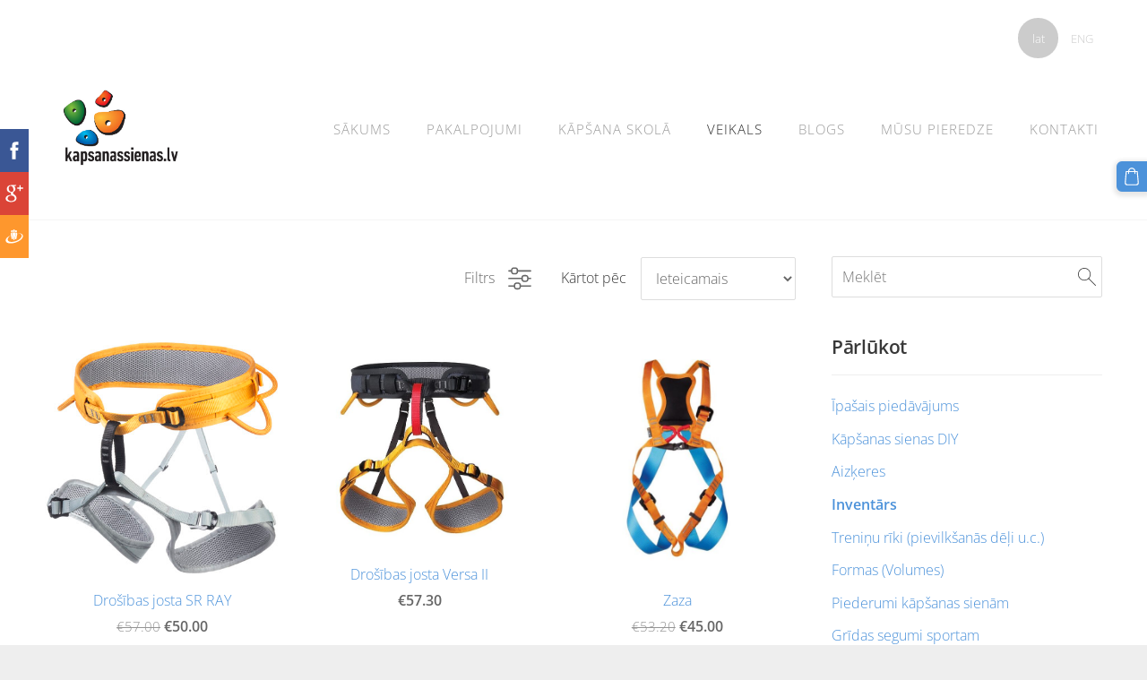

--- FILE ---
content_type: text/html; charset=UTF-8
request_url: https://www.kapsanassienas.lv/veikals/params/category/22666/
body_size: 13308
content:
<!doctype html>

<html lang="lv">

    <head>

        <title>Kāpšanas inventārs</title>

    <meta name="description" content="Inventārs kāpšanas sienām, pārgājieniem un alpīnismam" />

    <link rel="canonical" href="https://www.kapsanassienas.lv/veikals/params/category/22666/">




        <meta charset="utf-8" />
        <meta name="viewport" content="width=device-width,initial-scale=1.0,maximum-scale=1.0" />

        <link href="https://dss4hwpyv4qfp.cloudfront.net/designs/_shared/fonts/?family=Open+Sans:300,300italic,600,600italic,700,700italic" rel="stylesheet" type="text/css" />
        <link rel="stylesheet" href="https://dss4hwpyv4qfp.cloudfront.net/designs/_shared/css/layout-shared.css?v=2.577" type="text/css" />
        <link rel="stylesheet" href="https://dss4hwpyv4qfp.cloudfront.net/designs/_shared/css/legacy-v1.css?v=2.577" type="text/css" />
        <link rel="stylesheet" href="https://dss4hwpyv4qfp.cloudfront.net/designs/breeze/css/layout.css?v=2.577" type="text/css" />
        <link rel="stylesheet" href="https://dss4hwpyv4qfp.cloudfront.net/designs/breeze/css/editable.css?v=2.577" type="text/css" />
        <link rel="stylesheet" href="https://dss4hwpyv4qfp.cloudfront.net/designs/breeze/css/animation.css?v=2.577" type="text/css" />

        <link href="/favicon.png?1" rel="shortcut icon">
<link href="/favicon.png?1" rel="apple-touch-icon">        
            <link rel="stylesheet" href="https://dss4hwpyv4qfp.cloudfront.net/libs/js/fancybox3/jquery.fancybox.min.css?v=2.577" type="text/css" />
                <script src="https://dss4hwpyv4qfp.cloudfront.net/libs/js/jquery/2.2.4/jquery.min.js" ></script>
            <script src="https://dss4hwpyv4qfp.cloudfront.net/libs/js/fancybox3/jquery.fancybox.min.js?v=2.577" defer></script>
            <script src="https://dss4hwpyv4qfp.cloudfront.net/libs/js/bannerplay/jquery.bannerplay.js?v=2.577" defer></script>
            <script src="https://dss4hwpyv4qfp.cloudfront.net/libs/js/responsivevideos/jquery.responsivevideos.js?v=2.577" defer></script>
            <script src="https://dss4hwpyv4qfp.cloudfront.net/designs/_shared/js/bookings.js?v=2.577" defer></script>
            <script src="https://dss4hwpyv4qfp.cloudfront.net/designs/_shared/js/designfx.js?v=2.577" defer></script>
            <script src="https://dss4hwpyv4qfp.cloudfront.net/libs/js/mozlive.js?v=2.577" ></script>
                <link rel="alternate" href="https://www.kapsanassienas.lv/blog/rss/" type="application/rss+xml" title="kapsanssienas.lv - Blogs" />
        <script>var FRONTEND_CDN = 'https://dss4hwpyv4qfp.cloudfront.net';</script>


    
    

    <script src="https://dss4hwpyv4qfp.cloudfront.net/m/localize/menu/lv/?v=2.577" defer></script>
<script src="https://dss4hwpyv4qfp.cloudfront.net/m/localize/cart/lv/?v=2.577" defer></script>
<script src="https://dss4hwpyv4qfp.cloudfront.net/libs/js/component/cart.js?v=2.577" defer></script>
<script src="https://dss4hwpyv4qfp.cloudfront.net/libs/js/component/filter.js?v=2.577" defer></script>

            <script>
                var mozPageMozApi = {"language":"lv","page":"veikals"}
            </script>
            

            <script>
                var mozCatalogUser = {
                    isLoggedIn: 0
                }
            </script>
            


<script>
    function isSmallTouchDevice() {
        return (('ontouchstart' in window) && (window.matchMedia("(max-width: 750px), (max-height: 500px)").matches));
    }
    if (isSmallTouchDevice()) {
        document.documentElement.classList.add('mobile-header');
    }
</script>

    <!-- Facebook Pixel Code -->
    <script>
        if (typeof fbq === "undefined") {
            !function(f,b,e,v,n,t,s)
            {if(f.fbq)return;n=f.fbq=function(){n.callMethod?
                n.callMethod.apply(n,arguments):n.queue.push(arguments)};
                if(!f._fbq)f._fbq=n;n.push=n;n.loaded=!0;n.version='2.0';n.agent='plmozello';
                n.queue=[];t=b.createElement(e);t.async=!0;
                t.src=v;s=b.getElementsByTagName(e)[0];
                s.parentNode.insertBefore(t,s)}(window, document,'script',
                'https://connect.facebook.net/en_US/fbevents.js');
            if (window.mozCookieNotificationUsed) {
                fbq('consent', window.mozAllowMarketingCookies ? 'grant' : 'revoke');
            }
            fbq('init', '507916379694746');
            fbq('track', 'PageView');
        }
    </script>
    <!-- End Facebook Pixel Code -->

    <!-- Global site tag (gtag.js) - Google Analytics -->
    <script async src="https://www.googletagmanager.com/gtag/js?id=G-6BLHR8MKR4"></script>
    <script>
        window.dataLayer = window.dataLayer || [];
        function gtag(){dataLayer.push(arguments);}
        gtag('js', new Date());
        if (window.mozCookieNotificationUsed) {
            gtag('consent', 'default', {
                'analytics_storage': window.mozAllowStatisticsCookies ? 'granted' : 'denied',
                'ad_storage': window.mozAllowMarketingCookies ? 'granted' : 'denied',
                'ad_user_data': window.mozAllowMarketingCookies ? 'granted' : 'denied',
                'ad_personalization': window.mozAllowMarketingCookies ? 'granted' : 'denied'
            });
        }
        gtag('config', 'G-6BLHR8MKR4');
    </script>

        <style class="customizer">
                                                                            #top, #submenu li:hover > a, #submenu li.selected > a { background-color :  #ffffff  }
                                                                                                                                                #menu > ul > li > a, #submenu li:hover > a, #submenu li.selected > a, #toptext .mz_wysiwyg * { color :  #999999  }
                                                                                                                                                #submenubox { background-color :  #eeeeee  }
                                                                                                                            #submenu a { color :  #999999  }
                                                                                                                            #top { border-color :  #f5f5f5  }
                                                                                                                            #languages li > a { color :  #cccccc  }
                                                                                                                            #languages li.selected > a, #languages li > a:hover { background-color :  #cccccc  }
                                                                                                                            #languages li.selected > a, #languages li > a:hover { color :  #ffffff  }
                                                                                                                            a, .mz_editable a { color :  #4c92da  }
                                                                                                                            a:hover, .mz_editable a:hover { color :  #666666  }
                                                                                                                            .moze-form .moze-formbutton, .moze-button, .moze-button-large { background-color :  #4c92da  }
                                                                            .moze-button-large.btn-alt-light { border-color :  #4c92da  }
                                                                            .moze-button-large.btn-white, .moze-button.btn-alt, .moze-button-large.btn-alt { color :  #4c92da  }
                                                                                                                            .moze-form .moze-formbutton:hover, .moze-button:hover, .moze-button-large:hover { background-color :  #3c424f  }
                                                                            .moze-button-large.btn-alt-light:hover { border-color :  #3c424f  }
                                                                            .moze-button-large.btn-white:hover, .moze-button.btn-alt:hover, .moze-button-large.btn-alt:hover { color :  #3c424f  }
                                                                                                                            #bigbar-colorizer { background-color :  hsla(0, 0%, 0%, 0.15)  }
                                                                                                                            .bigbar-h1 .mz_wysiwyg, .bigbar-h2 .mz_wysiwyg { color :  #ffffff  }
                                                                                                                            .mz_editable h1, .mz_editable h1.moze-megatitle, .mz_editable h1 a { color :  #4c92da  }
                                                                                                                                                                                                                                body { background-color :  #eeeeee  }
                                                                                                                            #bottom .mz_wysiwyg { color :  #666666  }
                                                                                                                            #bottom a { color :  #4c92da  }
                                                                            #bottom .mz_social a { fill :  #4c92da  }
                                                                                                                            #bottom a:hover { color :  #999999  }
                                                                                                                                                                                                                                                                                                                                                                    
        @media (forced-colors: active) {
            :root { --color-header :  Canvas  }
            :root { --color-title :  CanvasText  }
            :root { --color-menu-text :  LinkText  }
            :root { --color-menu-text-selected :  CanvasText  }
            :root { --color-menu-accent :  CanvasText  }
            :root { --color-submenu :  Canvas  }
            :root { --color-submenu-text :  LinkText  }
            :root { --color-submenu-text-selected :  CanvasText  }
            :root { --color-submenu-accent :  CanvasText  }
            :root { --color-link :  LinkText  }
            :root { --color-button :  ButtonFace  }
            :root { --color-button-text :  ButtonText  }
            :root { --color-button-hover :  ButtonFace  }
            :root { --color-button-text-hover :  ButtonText  }
            :root { --color-sidemenu-text :  LinkText  }
            :root { --color-sidemenu-text-hover :  CanvasText  }
            :root { --color-h1 :  CanvasText  }
            :root { --color-h2 :  CanvasText  }
            :root { --color-h3 :  CanvasText  }
            :root { --color-text :  CanvasText  }
            :root { --color-text-strong :  CanvasText  }
            :root { --color-price :  CanvasText  }
            :root { --color-text-highlight :  Canvas  }
            :root { --color-text-border :  CanvasText  }
            :root { --color-background :  Canvas  }
            :root { --color-section-bg-1 :  Canvas  }
            :root { --color-section-bg-2 :  Canvas  }
            :root { --color-section-bg-3 :  Canvas  }
            :root { --color-footer :  Canvas  }
            :root { --color-footer-text :  CanvasText  }
            :root { --color-footer-link :  LinkText  }
            :root { --color-footer-link-hover :  CanvasText  }
            :root { --color-text-1 :  CanvasText  }
            :root { --color-text-1-highlight :  Canvas  }
            :root { --color-text-1-button :  ButtonFace  }
            :root { --color-text-1-button-text :  ButtonText  }
        }

    </style>
    <style class="customizer-fonts">
                                                                                                                                                                                                                                                                                                                                                                                                                                                                                                                                                                                                                                                                                                                                                                                                                                                                </style>

    

    <meta name="verify-paysera" content="04e1f7852c9f2e68be0d1c02572c781a">
<!-- Facebook Pixel Code -->
<script>
  !function(f,b,e,v,n,t,s)
  {if(f.fbq)return;n=f.fbq=function(){n.callMethod?
  n.callMethod.apply(n,arguments):n.queue.push(arguments)};
  if(!f._fbq)f._fbq=n;n.push=n;n.loaded=!0;n.version='2.0';n.agent='plmozello';
  n.queue=[];t=b.createElement(e);t.async=!0;
  t.src=v;s=b.getElementsByTagName(e)[0];
  s.parentNode.insertBefore(t,s)}(window, document,'script',
  'https://connect.facebook.net/en_US/fbevents.js');
  fbq('init', '507916379694746');
  fbq('track', 'PageView');
</script>
<noscript><img height="1" width="1" style="display:none"
  src="https://www.facebook.com/tr?id=507916379694746&ev=PageView&noscript=1"
/></noscript>
<!-- End Facebook Pixel Code -->


        <script src="https://dss4hwpyv4qfp.cloudfront.net/designs/_shared/js/legacy-v1.js?v=2.577"></script>

    </head>

    <body class="header-menu-end    footer-classic                                    " lang="lv">

        
        <div id="wrap">

            <header id="top">
    <div id="header">
        <a id="skip-link" href="javascript:;" tabindex="1">Pāriet uz galveno saturu</a>
        <div id="header-side">
            <div id="shopicons">
                                <button class="menu-icon shopbar-search"  href="javascript:;" title="Meklēt" aria-label="Meklēt" aria-haspopup="dialog"><svg xmlns="http://www.w3.org/2000/svg"></svg></button>
                                                <button class="menu-icon shopbar-cart" href="javascript:;" title="Pirkumu grozs" aria-label="Pirkumu grozs" aria-haspopup="dialog"><svg xmlns="http://www.w3.org/2000/svg"></svg><span class="moze-value-bubble"></span></button>
                                            </div>
            <div id="toolicons">

            </div>
            <div  class="mz_component mz_lngselect moze-overlay-zone" id="languages">    <button class="menu-icon" href="javascript:;" aria-label="Valodas izvēle" aria-haspopup="true" aria-controls="languages-menu"><svg xmlns="http://www.w3.org/2000/svg"></svg>&nbsp;lat</button>
    <ul id="languages-menu" role="menu">
                    <li  class="selected" role="none">
                <a href="/" hreflang="lv" role="menuitem" aria-label="Latviešu" aria-current="true">lat</a>
            </li>
                    <li  role="none">
                <a href="/home/" hreflang="en" role="menuitem" aria-label="English" >ENG</a>
            </li>
            </ul>
    </div>
                    </div>
        <div id="header-main">
            <div id="title">
                                    <a href="/"><div class="mz_component mz_wysiwyg mz_editable">    <div class="moze-wysiwyg-editor" >
                    <img style="width: 165px;" src="//site-225368.mozfiles.com/files/225368/logo_horiz_RGB.jpg">
            </div>
</div></a>
                            </div>
                            <div id="toptext" style="display: none">
                    <div  class="mz_component mz_wysiwyg mz_editable">    <div class="moze-wysiwyg-editor" >
            </div>
</div>
                </div>
                                        <div  class="mz_component mz_menu moze-overlay-zone" id="menu" aria-label="Galvenā izvēlne">
            <ul role="menu">
                <li role="none"><a href="/"  role="menuitem" >Sākums</a>
                                    </li>
                        <li role="none"><a href="/pakalpojumi/"  role="menuitem" aria-haspopup="true">Pakalpojumi</a>
                        <ul role="menu">
                <li role="none"><a href="/pakalpojumi/kapsanas-sienu-izgatavosana/"  role="menuitem" >Kāpšanas sienu izgatavošana</a>
                                    </li>
                        <li role="none"><a href="/pakalpojumi/kap/"  role="menuitem" >Kāpšanas sienas īre</a>
                                    </li>
                        <li role="none"><a href="/pakalpojumi/kapsanas-siena-marketingam/"  role="menuitem" >Kāpšanas siena mārketingam</a>
                                    </li>
                        <li role="none"><a href="/pakalpojumi/dzimsanas-dienu-ballites/"  role="menuitem" >Dzimšanas dienu ballītes</a>
                                    </li>
                        <li role="none"><a href="/pakalpojumi/sporta-gridas-segumi/"  role="menuitem" >Sporta grīdas segumi</a>
                                    </li>
                        <li role="none"><a href="/pakalpojumi/treadwall/"  role="menuitem" >TREADWALL</a>
                                    </li>
                            </ul></li>
                                    <li role="none"><a href="/kapsana-skola/"  role="menuitem" >Kāpšana skolā</a>
                                    </li>
                        <li class="selected" role="none"><a href="/veikals/"  role="menuitem" aria-haspopup="true" aria-current="true">Veikals</a>
                        <ul role="menu">
                <li role="none"><a href="http://kapsanassienas.lv/veikals/params/category/22665/" target="_blank" role="menuitem" >Aizķeres</a>
                                    </li>
                        <li role="none"><a href="https://www.kapsanassienas.lv/veikals/category/kapsanas-sienas/" target="_blank" role="menuitem" >Kāpšanas sienas DIY</a>
                                    </li>
                        <li role="none"><a href="http://kapsanassienas.lv/veikals/params/category/29723/" target="_blank" role="menuitem" >Formas</a>
                                    </li>
                        <li role="none"><a href="http://kapsanassienas.lv/veikals/params/category/22666/" target="_blank" role="menuitem" >Inventārs</a>
                                    </li>
                        <li role="none"><a href="http://kapsanassienas.lv/veikals/params/category/23104/" target="_blank" role="menuitem" >Piederumi kāpšanas sienām</a>
                                    </li>
                        <li role="none"><a href="http://kapsanassienas.lv/veikals/params/category/23391/" target="_blank" role="menuitem" >Treniņu rīki (pievilkšanās dēļi u.c.)</a>
                                    </li>
                            </ul></li>
                                    <li role="none"><a href="/blog/"  role="menuitem" >Blogs</a>
                                    </li>
                        <li role="none"><a href="/musu-pieredze-1/"  role="menuitem" aria-haspopup="true">Mūsu pieredze</a>
                        <ul role="menu">
                <li role="none"><a href="/musu-pieredze-1/augstas-sienas/"  role="menuitem" >Augstās sienas</a>
                                    </li>
                        <li role="none"><a href="/musu-pieredze-1/bouldering/"  role="menuitem" >Boulderinga sienas</a>
                                    </li>
                        <li role="none"><a href="/musu-pieredze-1/traversa-s/"  role="menuitem" >Traversa sienas</a>
                                    </li>
                        <li role="none"><a href="/musu-pieredze-1/kapsanas-sienas-majas/"  role="menuitem" >Kāpšanas sienas mājās</a>
                                    </li>
                        <li role="none"><a href="/musu-pieredze-1/hronologiski/"  role="menuitem" >Hronoloģiski</a>
                                    </li>
                        <li role="none"><a href="/musu-pieredze-1/sia-murus-cv/"  role="menuitem" >SIA MURUS CV</a>
                                    </li>
                            </ul></li>
                                    <li role="none"><a href="/kontakti/"  role="menuitem" >Kontakti</a>
                                </li></ul>
            
</div>
                    </div>

        <button id="languages-opener" aria-label="Valodas izvēle" class="mobile-menu-opener clearbutton"><svg xmlns="http://www.w3.org/2000/svg"></svg></button>
        <button id="menu-opener" aria-label="Galvenā izvēlne" class="mobile-menu-opener clearbutton"><svg xmlns="http://www.w3.org/2000/svg"></svg></button>

    </div>
    </header>
            
                <div id="submenubox"><nav  class="mz_component mz_menu mz_catalogmenu is-alternate" id="submenu" aria-label="Produktu kategorijas"><button id="submenu-opener" class="clearbutton"><span>&nbsp;</span></button>

</nav></div>
            

    

<div>
    <main id="catalog" class="section section-customizable section-text-color-none ">
        <div class="mz_overlay_bar"></div>
        <div class="container">
            <div id="sidebar-wrap"
                                              >
                                <div id="sidebar">
                    <div  class="mz_component mz_catalogsearchbox mz_editable sidebox">    <form action="/veikals/" class="moze-form moze-catalog-searchbox-form" method="post" style="position: relative; margin-top: 0" role="search">
        <input class="search-query" type="text" value="" placeholder="Meklēt" aria-label="Meklēt">
        <button class="search-btn clearbutton" aria-label="Meklēt"></button>
    </form></div>
                    <nav  class="mz_component mz_catalogcategories moze-overlay-zone sidebox" data-name="maincatalogcategories" data-type="catalogcategories" aria-labelledby="catalog-categories-heading">
            <h2 id="catalog-categories-heading">Pārlūkot</h2>
    


            <ul role="menu" class="asidemenu collapsible">
                                                                <li role="none" >
                        <a href="/veikals/params/category/featured/" role="menuitem" >Īpašais piedāvājums</a>
                    </li>
                                    <li role="none" >
        <a href="/veikals/category/kapsanas-sienas/" role="menuitem" >Kāpšanas sienas DIY</a>
                                </li>
                <li role="none" >
        <a href="/veikals/params/category/22665/" role="menuitem" >Aizķeres</a>
                                </li>
                <li role="none"  class="selected">
        <a href="/veikals/params/category/22666/" role="menuitem" aria-current="true">Inventārs</a>
                                </li>
                <li role="none" >
        <a href="/veikals/params/category/23391/" role="menuitem" >Treniņu rīki (pievilkšanās dēļi u.c.)</a>
                                </li>
                <li role="none" >
        <a href="/veikals/params/category/29723/" role="menuitem" >Formas (Volumes)</a>
                                </li>
                <li role="none" >
        <a href="/veikals/params/category/23104/" role="menuitem" >Piederumi kāpšanas sienām</a>
                                </li>
                <li role="none" >
        <a href="/veikals/category/gridas-segumi/" role="menuitem" >Grīdas segumi sportam</a>
                            </li></ul>
            </nav>
                    
                    <div  class="mz_component mz_wysiwyg mz_editable sidebox">    <div class="moze-wysiwyg-editor" >
                    <span style="color: #f61010"><b>
                    </b></span><p><img src="https://paysera.checkout.lv/wp-content/uploads/2017/04/VMlogo-300x108.png" style="width: 151px;"></p><p><img src="https://site-225368.mozfiles.com/files/225368/1_Paysera_logo_for_light_background.png" style="width: 151px;"></p><p><span style="color: #f50b0b"><i><b>Pasūtījumus no 09.01.-22.02. apkalposim pēc 22.02.2026</b></i></span></p>
            </div>
</div>
                </div>
                                <div  class="mz_component mz_catalog mz_editable mainblock cat-mode-view cat-images-3 cat-images-classic cat-has-searchbox">
<div id="cat-nav" >

    <nav>
        <ul class="cat-breadcrumb" style="display: none">
                            <li><a href="/veikals/">Veikals</a></li>
                            <li aria-current="page">Inventārs</li>
                    </ul>
    </nav>

            <button class="cat-filter-toggle clearbutton"  aria-haspopup="dialog">
            <div>Filtrs</div>
            <div class="counter">(<span></span>)</div>
            <svg xmlns="http://www.w3.org/2000/svg"></svg>
        </button>
    
            <form class="moze-form cat-sort" >
            <label for="moze-cat-sort-dropdown">Kārtot pēc</label>
            <select id="moze-cat-sort-dropdown" name="" size="1">
                                    <option value="featured" selected>Ieteicamais</option>
                                    <option value="newest" >Jaunākais vispirms</option>
                                    <option value="price-low" >Zemākā cena</option>
                                    <option value="price-high" >Augstākā cena</option>
                            </select>
        </form>
    
</div>


    <div id="cat-filter" class="sliding-panel" role="dialog" aria-labelledby="cat-filter-heading">

        <script src="https://dss4hwpyv4qfp.cloudfront.net/libs/js/nouislider/nouislider.js"></script>
        <link href="https://dss4hwpyv4qfp.cloudfront.net/libs/js/nouislider/nouislider.css" rel="stylesheet">
        <style>
            .noUi-target {
                box-shadow: none;
                border: transparent;
                background: rgba(0, 0, 0, 0.1);
                cursor: pointer;
            }
            body.design-inverted .noUi-target {
                background: rgba(255, 255, 255, 0.1);
            }
            .noUi-horizontal .noUi-handle {
                width: 28px;
                height: 28px;
                right: -14px;
                top: -11px;
                border-radius: 28px;
            }
            .noUi-handle {
                border: transparent;
                box-shadow: none;
                cursor: pointer;
            }
            .noUi-handle,
            .noUi-connect {
                background: #000;
            }
            body.design-inverted .noUi-handle,
            body.design-inverted .noUi-connect {
                background: #FFFFFF;
            }
            .noUi-handle:before, .noUi-handle:after {
                display: none;
            }
            .noUi-horizontal {
                height: 6px;
            }
        </style>

        <div class="sliding-panel-header">
            <div class="mz_editable">
            <h2 id="cat-filter-heading">Filtri</h2>
            </div>
            <button id="cat-filter-reset" class="sliding-panel-toolbutton" aria-label="Atiestatīt" style="display: none">
                <img src="https://dss4hwpyv4qfp.cloudfront.net/designs/_shared/css/icons/icon-reset.svg">
            </button>
            <button id="cat-filter-close" class="sliding-panel-close" aria-label="Aizvērt">
                <svg xmlns="http://www.w3.org/2000/svg"></svg>
            </button>
        </div>

        <div id="cat-filter-base" class="sliding-panel-body">
            <form action="javascript:;" class="moze-form"></form>
        </div>

    </div>


<div class="cat-grid">

    
    <div class="cat-thumb " data-cat-item-id="783265" data-cat-item-link="/veikals/item/22666/drosibas-jostas/">
        
        <div>
            <a href="/veikals/item/22666/drosibas-jostas/">
                <div class="cat-thumb-pic">

                                            <picture>
                        <img src="https://site-225368.mozfiles.com/files/225368/catitems/thumb/HA_RAY_Persp_RGB-c43a0f483bafee9be5fddffd16aac6db.jpg?1512918" alt="Drošības josta SR RAY">
            </picture>
                    
                </div>

                <div class="cat-thumb-title">
                    Drošības josta SR RAY
                </div>
            </a>

            <div class="cat-thumb-price">
                                                                                        <s class="moze-secondary">€57.00</s> <span class="moze-price">€50.00</span>
                                                                                        </div>

        </div>

        
    </div>


    <div class="cat-thumb " data-cat-item-id="2773331" data-cat-item-link="/veikals/item/22666/drosibas-josta-versa-ii/">
        
        <div>
            <a href="/veikals/item/22666/drosibas-josta-versa-ii/">
                <div class="cat-thumb-pic">

                                            <picture>
                        <img src="https://site-225368.mozfiles.com/files/225368/catitems/thumb/C5067BO-5c85abcc056cf24ec3c10c3d7a5d0e6e.jpg?3813716" alt="Drošības josta Versa II ">
            </picture>
                    
                </div>

                <div class="cat-thumb-title">
                    Drošības josta Versa II 
                </div>
            </a>

            <div class="cat-thumb-price">
                                                                                        <span class="moze-price">€57.30</span>
                                                                                        </div>

        </div>

        
    </div>


    <div class="cat-thumb " data-cat-item-id="1808437" data-cat-item-link="/veikals/item/22666/drosibas-josta-berniem/">
        
        <div>
            <a href="/veikals/item/22666/drosibas-josta-berniem/">
                <div class="cat-thumb-pic">

                                            <picture>
                        <img src="https://site-225368.mozfiles.com/files/225368/catitems/thumb/C5069-cd9f25c3ebec250cf718e4a7af050434.jpg?2895019" alt="Zaza">
            </picture>
                    
                </div>

                <div class="cat-thumb-title">
                    Zaza
                </div>
            </a>

            <div class="cat-thumb-price">
                                                                                        <s class="moze-secondary">€53.20</s> <span class="moze-price">€45.00</span>
                                                                                        </div>

        </div>

        
    </div>


    <div class="cat-thumb " data-cat-item-id="144496" data-cat-item-link="/veikals/item/22666/drosibas-josta-kapsanas-sportam-1/">
        
        <div>
            <a href="/veikals/item/22666/drosibas-josta-kapsanas-sportam-1/">
                <div class="cat-thumb-pic">

                                            <picture>
                        <img src="https://site-225368.mozfiles.com/files/225368/catitems/thumb/HA_TOP_PADDED.jpg?289995" alt="Drošības josta - SR TOP PADDED">
            </picture>
                    
                </div>

                <div class="cat-thumb-title">
                    Drošības josta - SR TOP PADDED
                </div>
            </a>

            <div class="cat-thumb-price">
                                                                                        <s class="moze-secondary">€50.70</s> <span class="moze-price">€45.00</span>
                                                                                        </div>

        </div>

        
    </div>


    <div class="cat-thumb " data-cat-item-id="144492" data-cat-item-link="/veikals/item/22666/drosibas-josta-berniem-1/">
        
        <div>
            <a href="/veikals/item/22666/drosibas-josta-berniem-1/">
                <div class="cat-thumb-pic">

                                            <picture>
                        <img src="https://site-225368.mozfiles.com/files/225368/catitems/thumb/HA_ara.jpg?289990" alt="Drošības josta bērniem - SR ARA ">
            </picture>
                    
                </div>

                <div class="cat-thumb-title">
                    Drošības josta bērniem - SR ARA 
                </div>
            </a>

            <div class="cat-thumb-price">
                                                                                        <s class="moze-secondary">€72.80</s> <span class="moze-price">€55.00</span>
                                                                                        </div>

        </div>

        
    </div>


    <div class="cat-thumb " data-cat-item-id="112045" data-cat-item-link="/veikals/item/22666/karabine-alpinismam/">
        
        <div>
            <a href="/veikals/item/22666/karabine-alpinismam/">
                <div class="cat-thumb-pic">

                                            <picture>
                        <img src="https://site-225368.mozfiles.com/files/225368/catitems/thumb/CA_colt_screw_blue.jpg?215927" alt="Karabīne - SR Colt screw">
            </picture>
                    
                </div>

                <div class="cat-thumb-title">
                    Karabīne - SR Colt screw
                </div>
            </a>

            <div class="cat-thumb-price">
                                                                                        <span class="moze-price">€11.60</span>
                                                                                        </div>

        </div>

        
    </div>


    <div class="cat-thumb " data-cat-item-id="91052" data-cat-item-link="/veikals/item/22666/karabine-alpinismam-1/">
        
        <div>
            <a href="/veikals/item/22666/karabine-alpinismam-1/">
                <div class="cat-thumb-pic">

                                            <picture>
                        <img src="https://site-225368.mozfiles.com/files/225368/catitems/thumb/CA_bora_screw_blue.jpg?167359" alt="Karabīne - SR BORA">
            </picture>
                    
                </div>

                <div class="cat-thumb-title">
                    Karabīne - SR BORA
                </div>
            </a>

            <div class="cat-thumb-price">
                                                                                        <s class="moze-secondary">€15.60</s> <span class="moze-price">€14.00</span>
                                                                                        </div>

        </div>

        
    </div>


    <div class="cat-thumb " data-cat-item-id="112087" data-cat-item-link="/veikals/item/22666/karabine-alpinismam-2/">
        
        <div>
            <a href="/veikals/item/22666/karabine-alpinismam-2/">
                <div class="cat-thumb-pic">

                                            <picture>
                        <img src="https://site-225368.mozfiles.com/files/225368/catitems/thumb/CA_bora_twl.jpg?215985" alt="Karabīne - SR Bora TWL">
            </picture>
                    
                </div>

                <div class="cat-thumb-title">
                    Karabīne - SR Bora TWL
                </div>
            </a>

            <div class="cat-thumb-price">
                                                                                        <s class="moze-secondary">€18.50</s> <span class="moze-price">€15.00</span>
                                                                                        </div>

        </div>

        
    </div>


    <div class="cat-thumb " data-cat-item-id="112090" data-cat-item-link="/veikals/item/22666/karabine-darbam-augstuma/">
        
        <div>
            <a href="/veikals/item/22666/karabine-darbam-augstuma/">
                <div class="cat-thumb-pic">

                                            <picture>
                        <img src="https://site-225368.mozfiles.com/files/225368/catitems/thumb/CA_Oval_steel_screw.jpg?215989" alt="Karabīne - SR steel oval">
            </picture>
                    
                </div>

                <div class="cat-thumb-title">
                    Karabīne - SR steel oval
                </div>
            </a>

            <div class="cat-thumb-price">
                                                                                        <span class="moze-price">€9.40</span>
                                                                                        </div>

        </div>

        
    </div>


    <div class="cat-thumb " data-cat-item-id="904740" data-cat-item-link="/veikals/params/category/22666/item/904740/">
        
        <div>
            <a href="/veikals/params/category/22666/item/904740/">
                <div class="cat-thumb-pic">

                                            <picture>
                        <img src="https://site-225368.mozfiles.com/files/225368/catitems/thumb/K82008Z-5bf452e6a3dff520040921f6f3dcde99.jpg?1702295" alt="Karabīne - Mailon rapide">
            </picture>
                    
                </div>

                <div class="cat-thumb-title">
                    Karabīne - Mailon rapide
                </div>
            </a>

            <div class="cat-thumb-price">
                                                                                        <span class="moze-price">€7.20</span>
                                                                                        </div>

        </div>

        
    </div>


    <div class="cat-thumb " data-cat-item-id="1338031" data-cat-item-link="/veikals/item/22666/drosinasanas-ierice/">
        
        <div>
            <a href="/veikals/item/22666/drosinasanas-ierice/">
                <div class="cat-thumb-pic">

                                            <picture>
                        <img src="https://site-225368.mozfiles.com/files/225368/catitems/thumb/K0043OX_jpg-fee96aeb0b57acccee11d24fd0784a1c.png?2395684" alt="Rama - drošināšanas ierīce">
            </picture>
                    
                </div>

                <div class="cat-thumb-title">
                    Rama - drošināšanas ierīce
                </div>
            </a>

            <div class="cat-thumb-price">
                                                                                        <s class="moze-secondary">€37.80</s> <span class="moze-price">€30.00</span>
                                                                                        </div>

        </div>

        
    </div>


    <div class="cat-thumb " data-cat-item-id="91264" data-cat-item-link="/veikals/item/22666/drosinasanas-ierice-kapsanas-sportam/">
        
        <div>
            <a href="/veikals/item/22666/drosinasanas-ierice-kapsanas-sportam/">
                <div class="cat-thumb-pic">

                                            <picture>
                        <img src="https://site-225368.mozfiles.com/files/225368/catitems/thumb/HW_buddy_dark_orange.jpg?167743" alt="Drošināšanas ierīce SR Buddy">
            </picture>
                    
                </div>

                <div class="cat-thumb-title">
                    Drošināšanas ierīce SR Buddy
                </div>
            </a>

            <div class="cat-thumb-price">
                                                                                        <s class="moze-secondary">€17.20</s> <span class="moze-price">€15.00</span>
                                                                                        </div>

        </div>

        
    </div>


    <div class="cat-thumb " data-cat-item-id="1812651" data-cat-item-link="/veikals/item/22666/nolaisanas-ierice-astotnieks/">
        
        <div>
            <a href="/veikals/item/22666/nolaisanas-ierice-astotnieks/">
                <div class="cat-thumb-pic">

                                            <picture>
                        <img src="https://site-225368.mozfiles.com/files/225368/catitems/thumb/K6021EE-3-0ab6affe708cf29bac9a7a4c21e98d50.jpg?2898655" alt="Astotnieks">
            </picture>
                    
                </div>

                <div class="cat-thumb-title">
                    Astotnieks
                </div>
            </a>

            <div class="cat-thumb-price">
                                                                                        <span class="moze-price">€13.60</span>
                                                                                        </div>

        </div>

        
    </div>


    <div class="cat-thumb " data-cat-item-id="2051315" data-cat-item-link="/veikals/item/22666/petzl-gri-gri/">
        
        <div>
            <a href="/veikals/item/22666/petzl-gri-gri/">
                <div class="cat-thumb-pic">

                                            <picture>
                        <img src="https://site-225368.mozfiles.com/files/225368/catitems/thumb/nolaisanas-ierice-grigrir-17-500x500-ca0b18287e238e5ace4ac8eaccf47b31.jpg?3182349" alt="Petzl Gri gri">
            </picture>
                    
                </div>

                <div class="cat-thumb-title">
                    Petzl Gri gri
                </div>
            </a>

            <div class="cat-thumb-price">
                                                                                        <span class="moze-price">€89.00</span>
                                                                                        </div>

        </div>

        
    </div>


    <div class="cat-thumb " data-cat-item-id="265659" data-cat-item-link="/veikals/item/22666/magnezija-maisins/">
        
        <div>
            <a href="/veikals/item/22666/magnezija-maisins/">
                <div class="cat-thumb-pic">

                                            <picture>
                        <img data-src="https://site-225368.mozfiles.com/files/225368/catitems/thumb/C0002BBX4-f422f9facc527f88aed57d808e38c2a0.jpg?529445" alt="Magnēzija maisiņš C0002BBX4">
            </picture>
                    
                </div>

                <div class="cat-thumb-title">
                    Magnēzija maisiņš C0002BBX4
                </div>
            </a>

            <div class="cat-thumb-price">
                                                                                        <s class="moze-secondary">€9.50</s> <span class="moze-price">€7.00</span>
                                                                                        </div>

        </div>

        
    </div>


    <div class="cat-thumb " data-cat-item-id="1337993" data-cat-item-link="/veikals/item/22666/magnezija-maisins-1/">
        
        <div>
            <a href="/veikals/item/22666/magnezija-maisins-1/">
                <div class="cat-thumb-pic">

                                            <picture>
                        <img data-src="https://site-225368.mozfiles.com/files/225368/catitems/thumb/C3004_jpg-75ec6816de207e1a70fe6e6ad16285bf.png?2395635" alt="Magnēzija maisiņš MOUNTAIN">
            </picture>
                    
                </div>

                <div class="cat-thumb-title">
                    Magnēzija maisiņš MOUNTAIN
                </div>
            </a>

            <div class="cat-thumb-price">
                                                                                        <s class="moze-secondary">€14.60</s> <span class="moze-price">€8.00</span>
                                                                                        </div>

        </div>

        
    </div>


    <div class="cat-thumb " data-cat-item-id="432307" data-cat-item-link="/veikals/item/22666/magnezija-maisins-ar-magneziju/">
        
        <div>
            <a href="/veikals/item/22666/magnezija-maisins-ar-magneziju/">
                <div class="cat-thumb-pic">

                                            <picture>
                        <img data-src="https://site-225368.mozfiles.com/files/225368/catitems/thumb/g3811-d2c39ff4b03582d739963e56a927c379.png?916501" alt="Magnēzija maisiņš + magnēzijs ">
            </picture>
                    
                </div>

                <div class="cat-thumb-title">
                    Magnēzija maisiņš + magnēzijs 
                </div>
            </a>

            <div class="cat-thumb-price">
                                                                                        <s class="moze-secondary">€15.00</s> <span class="moze-price">€10.00</span>
                                                                                        </div>

        </div>

        
    </div>


    <div class="cat-thumb " data-cat-item-id="1697448" data-cat-item-link="/veikals/item/22666/skidrais-magnezijs/">
        
        <div>
            <a href="/veikals/item/22666/skidrais-magnezijs/">
                <div class="cat-thumb-pic">

                                            <picture>
                        <img data-src="https://site-225368.mozfiles.com/files/225368/catitems/thumb/liquid-chalk-roll-on-50ml-e32ccb8a8674ebcf64966558f53c824d.jpg?2855109" alt="Šķidrais magnēzijs">
            </picture>
                    
                </div>

                <div class="cat-thumb-title">
                    Šķidrais magnēzijs
                </div>
            </a>

            <div class="cat-thumb-price">
                                                                                        <span class="moze-price">€5.57</span>
                                                                                        </div>

        </div>

        
    </div>


    <div class="cat-thumb " data-cat-item-id="265666" data-cat-item-link="/veikals/item/22666/magnezijs-kapsanas-sportam/">
        
        <div>
            <a href="/veikals/item/22666/magnezijs-kapsanas-sportam/">
                <div class="cat-thumb-pic">

                                            <picture>
                        <img data-src="https://site-225368.mozfiles.com/files/225368/catitems/thumb/M3001X30P_jpg-7e39717093469fec1eb1dd5eee843640.png?2395643" alt="Magnēzijs 300g M3001W30P ">
            </picture>
                    
                </div>

                <div class="cat-thumb-title">
                    Magnēzijs 300g M3001W30P 
                </div>
            </a>

            <div class="cat-thumb-price">
                                                                                        <s class="moze-secondary">€12.80</s> <span class="moze-price">€10.00</span>
                                                                                        </div>

        </div>

        
    </div>


    <div class="cat-thumb " data-cat-item-id="1338015" data-cat-item-link="/veikals/item/22666/magnezija-bumba/">
        
        <div>
            <a href="/veikals/item/22666/magnezija-bumba/">
                <div class="cat-thumb-pic">

                                            <picture>
                        <img data-src="https://site-225368.mozfiles.com/files/225368/catitems/thumb/MG_ball-0cc81fbb3ddb028d8ef3fe9791505bd1.jpg?2395662" alt="Magnēzija bumba 35g">
            </picture>
                    
                </div>

                <div class="cat-thumb-title">
                    Magnēzija bumba 35g
                </div>
            </a>

            <div class="cat-thumb-price">
                                                                                        <span class="moze-price">€4.00</span>
                                                                                        </div>

        </div>

        
    </div>


    <div class="cat-thumb " data-cat-item-id="1338018" data-cat-item-link="/veikals/item/22666/magnezijs-kapsanas-sportam-1/">
        
        <div>
            <a href="/veikals/item/22666/magnezijs-kapsanas-sportam-1/">
                <div class="cat-thumb-pic">

                                            <picture>
                        <img data-src="https://site-225368.mozfiles.com/files/225368/catitems/thumb/M3001X056_jpg-9b285571817a39eebe6048797e68a837.png?2395664" alt="Magnēzija kubs 56g">
            </picture>
                    
                </div>

                <div class="cat-thumb-title">
                    Magnēzija kubs 56g
                </div>
            </a>

            <div class="cat-thumb-price">
                                                                                        <span class="moze-price">€4.20</span>
                                                                                        </div>

        </div>

        
    </div>


    <div class="cat-thumb " data-cat-item-id="2561589" data-cat-item-link="/veikals/item/22666/kivere-alpinismam/">
        
        <div>
            <a href="/veikals/item/22666/kivere-alpinismam/">
                <div class="cat-thumb-pic">

                                            <picture>
                        <img data-src="https://site-225368.mozfiles.com/files/225368/catitems/thumb/C0900YX0-12e02bb83aad25bf1a1d9caaf334a504.jpg?3601710" alt="HEX ķivere">
            </picture>
                    
                </div>

                <div class="cat-thumb-title">
                    HEX ķivere
                </div>
            </a>

            <div class="cat-thumb-price">
                                                                                        <s class="moze-secondary">€70.00</s> <span class="moze-price">€60.00</span>
                                                                                        </div>

        </div>

        
    </div>


    <div class="cat-thumb " data-cat-item-id="2294197" data-cat-item-link="/veikals/item/22666/kivere-alpinismam-1/">
        
        <div>
            <a href="/veikals/item/22666/kivere-alpinismam-1/">
                <div class="cat-thumb-pic">

                                            <picture>
                        <img data-src="https://site-225368.mozfiles.com/files/225368/catitems/thumb/C0071RR00-baea937baa89878ebf3fd0096bd424f4.jpg?3414205" alt="ĶIvere Penta">
            </picture>
                    
                </div>

                <div class="cat-thumb-title">
                    ĶIvere Penta
                </div>
            </a>

            <div class="cat-thumb-price">
                                                                                        <s class="moze-secondary">€70.00</s> <span class="moze-price">€60.00</span>
                                                                                        </div>

        </div>

        
    </div>


    <div class="cat-thumb " data-cat-item-id="3429745" data-cat-item-link="/veikals/item/22666/bernu-kivere-kapsanas-sportam/">
        
        <div>
            <a href="/veikals/item/22666/bernu-kivere-kapsanas-sportam/">
                <div class="cat-thumb-pic">

                                            <picture>
                        <img data-src="https://site-225368.mozfiles.com/files/225368/catitems/thumb/C0091JY02-304202e63394b25362ffa877bb86d5d0.jpg?5161807" alt="Bērnu ķivere PENTA JUNIOR">
            </picture>
                    
                </div>

                <div class="cat-thumb-title">
                    Bērnu ķivere PENTA JUNIOR
                </div>
            </a>

            <div class="cat-thumb-price">
                                                                                        <s class="moze-secondary">€60.00</s> <span class="moze-price">€54.00</span>
                                                                                        </div>

        </div>

        
    </div>


    <div class="cat-thumb " data-cat-item-id="144497" data-cat-item-link="/veikals/item/22666/cilpas-alpinismam/">
        
        <div>
            <a href="/veikals/item/22666/cilpas-alpinismam/">
                <div class="cat-thumb-pic">

                                            <picture>
                        <img data-src="https://site-225368.mozfiles.com/files/225368/catitems/thumb/W205-W208.jpg?289996" alt="Cilpas - SR Open sling ">
            </picture>
                    
                </div>

                <div class="cat-thumb-title">
                    Cilpas - SR Open sling 
                </div>
            </a>

            <div class="cat-thumb-price">
                                                                                        <span class="moze-price">€7.08</span>
                                                                                        </div>

        </div>

        
    </div>


    <div class="cat-thumb " data-cat-item-id="2561610" data-cat-item-link="/veikals/item/22666/dyneema-cilpas-alpinismam/">
        
        <div>
            <a href="/veikals/item/22666/dyneema-cilpas-alpinismam/">
                <div class="cat-thumb-pic">

                                            <picture>
                        <img data-src="https://site-225368.mozfiles.com/files/225368/catitems/thumb/C2004X-1d4de98f0c34dd7a0ba9da3a5cc91e66.jpg?3601728" alt="Dyneema cilpas 8mm">
            </picture>
                    
                </div>

                <div class="cat-thumb-title">
                    Dyneema cilpas 8mm
                </div>
            </a>

            <div class="cat-thumb-price">
                                                                                        <s class="moze-secondary">€12.66</s> <span class="moze-price">€12.00</span>
                                                                                        </div>

        </div>

        
    </div>


    <div class="cat-thumb " data-cat-item-id="292136" data-cat-item-link="/veikals/item/22666/virve-kapsanas-sienam/">
        
        <div>
            <a href="/veikals/item/22666/virve-kapsanas-sienam/">
                <div class="cat-thumb-pic">

                                            <picture>
                        <img data-src="https://site-225368.mozfiles.com/files/225368/catitems/thumb/RO_GYM_10_1-25c8a1b7559127874de1a00a9b645398.jpg?588857" alt="Virve - SR Gym rope 10,1">
            </picture>
                    
                </div>

                <div class="cat-thumb-title">
                    Virve - SR Gym rope 10,1
                </div>
            </a>

            <div class="cat-thumb-price">
                                                                                        <s class="moze-secondary">€3.31</s> <span class="moze-price">€2.11</span>
                                                                                        </div>

        </div>

        
    </div>


    <div class="cat-thumb " data-cat-item-id="292146" data-cat-item-link="/veikals/item/22666/virve-darbam-augstuma/">
        
        <div>
            <a href="/veikals/item/22666/virve-darbam-augstuma/">
                <div class="cat-thumb-pic">

                                            <picture>
                        <img data-src="https://site-225368.mozfiles.com/files/225368/catitems/thumb/RO_STATIC_10_5-5a2cb97b667bc2fdf8ee677e6d3766ab.jpg?588870" alt="Virve STATIC R44 10,5 sarkana/balta 60M">
            </picture>
                    
                </div>

                <div class="cat-thumb-title">
                    Virve STATIC R44 10,5 sarkana/balta 60M
                </div>
            </a>

            <div class="cat-thumb-price">
                                                                                        <s class="moze-secondary">€159.60</s> <span class="moze-price">€111.00</span>
                                                                                        </div>

        </div>

        
    </div>


    <div class="cat-thumb " data-cat-item-id="3127838" data-cat-item-link="/veikals/item/22666/rigging-virve/">
        
        <div>
            <a href="/veikals/item/22666/rigging-virve/">
                <div class="cat-thumb-pic">

                                            <picture>
                        <img data-src="https://site-225368.mozfiles.com/files/225368/catitems/thumb/rigging_ropes-66f9da1b70b62628d2dab1ece914ae1f.jpg?5817694" alt="Virve - Liros Lirolen - 15 mm Rigging Working Rope">
            </picture>
                    
                </div>

                <div class="cat-thumb-title">
                    Virve - Liros Lirolen - 15 mm Rigging Working Rope
                </div>
            </a>

            <div class="cat-thumb-price">
                                                                                        <span class="moze-price">€2.63</span>
                                                                                        </div>

        </div>

        
    </div>


    <div class="cat-thumb " data-cat-item-id="1337981" data-cat-item-link="/veikals/item/22666/paligvirve-8mm/">
        
        <div>
            <a href="/veikals/item/22666/paligvirve-8mm/">
                <div class="cat-thumb-pic">

                                            <picture>
                        <img data-src="https://site-225368.mozfiles.com/files/225368/catitems/thumb/L0041AG10_jpg-6cabad4e40202de6fa9445e6f8d3b7df.png?2395626" alt="Palīgvirve 8mm">
            </picture>
                    
                </div>

                <div class="cat-thumb-title">
                    Palīgvirve 8mm
                </div>
            </a>

            <div class="cat-thumb-price">
                                                                                        <s class="moze-secondary">€1.86</s> <span class="moze-price">€1.31</span>
                                                                                        </div>

        </div>

        
    </div>


    <div class="cat-thumb " data-cat-item-id="3741226" data-cat-item-link="/veikals/item/22666/darba-cimdi-grippy-34/">
        
        <div>
            <a href="/veikals/item/22666/darba-cimdi-grippy-34/">
                <div class="cat-thumb-pic">

                                            <picture>
                        <img data-src="https://site-225368.mozfiles.com/files/225368/catitems/thumb/C0006HH-96339a8165f56d687b086dfbed47cd61.jpg?5817814" alt="Darba cimdi - Grippy 3/4">
            </picture>
                    
                </div>

                <div class="cat-thumb-title">
                    Darba cimdi - Grippy 3/4
                </div>
            </a>

            <div class="cat-thumb-price">
                                                                                        <s class="moze-secondary">€22.60</s> <span class="moze-price">€20.00</span>
                                                                                        </div>

        </div>

        
    </div>


    <div class="cat-thumb " data-cat-item-id="1738997" data-cat-item-link="/veikals/item/22666/instrumentu-turetajs/">
        
        <div>
            <a href="/veikals/item/22666/instrumentu-turetajs/">
                <div class="cat-thumb-pic">

                                            <picture>
                        <img data-src="https://site-225368.mozfiles.com/files/225368/catitems/thumb/W1028BY00-f6d6792d02b6317e87c0fe49c76edb49.jpg?2868571" alt="Instrumentu turētājs">
            </picture>
                    
                </div>

                <div class="cat-thumb-title">
                    Instrumentu turētājs
                </div>
            </a>

            <div class="cat-thumb-price">
                                                                                        <span class="moze-price">€11.20</span>
                                                                                        </div>

        </div>

        
    </div>


    <div class="cat-thumb " data-cat-item-id="1815989" data-cat-item-link="/veikals/item/22666/redblock---virvju-saudzetajs/">
        
        <div>
            <a href="/veikals/item/22666/redblock---virvju-saudzetajs/">
                <div class="cat-thumb-pic">

                                            <picture>
                        <img data-src="https://site-225368.mozfiles.com/files/225368/catitems/thumb/K0006RP00-40ea476a8117739575552b3e2f957f02.jpg?2902123" alt="Redblock - virvju saudzētājs">
            </picture>
                    
                </div>

                <div class="cat-thumb-title">
                    Redblock - virvju saudzētājs
                </div>
            </a>

            <div class="cat-thumb-price">
                                                                                        <s class="moze-secondary">€51.80</s> <span class="moze-price">€40.00</span>
                                                                                        </div>

        </div>

        
    </div>


    <div class="cat-thumb " data-cat-item-id="1719412" data-cat-item-link="/veikals/item/22666/zumars-lift/">
        
        <div>
            <a href="/veikals/item/22666/zumars-lift/">
                <div class="cat-thumb-pic">

                                            <picture>
                        <img data-src="https://site-225368.mozfiles.com/files/225368/catitems/thumb/RK804BX-15c8c042a84121286c71b9637c0706bc.jpg?2862822" alt="Žumārs LIFT">
            </picture>
                    
                </div>

                <div class="cat-thumb-title">
                    Žumārs LIFT
                </div>
            </a>

            <div class="cat-thumb-price">
                                                            <span class="moze-price">Izpārdots</span>
                                                                </div>

        </div>

        
    </div>


    <div class="cat-thumb " data-cat-item-id="112139" data-cat-item-link="/veikals/item/22666/trisis/">
        
        <div>
            <a href="/veikals/item/22666/trisis/">
                <div class="cat-thumb-pic">

                                            <picture>
                        <img data-src="https://site-225368.mozfiles.com/files/225368/catitems/thumb/RK800EE00-2dd66e5d4105f144917948fdf87890e0.jpg?4787803" alt="Trīsis - SR Pulley small">
            </picture>
                    
                </div>

                <div class="cat-thumb-title">
                    Trīsis - SR Pulley small
                </div>
            </a>

            <div class="cat-thumb-price">
                                                                                        <span class="moze-price">€22.20</span>
                                                                                        </div>

        </div>

        
    </div>


    <div class="cat-thumb " data-cat-item-id="112146" data-cat-item-link="/veikals/item/22666/trisis-1/">
        
        <div>
            <a href="/veikals/item/22666/trisis-1/">
                <div class="cat-thumb-pic">

                                            <picture>
                        <img data-src="https://site-225368.mozfiles.com/files/225368/catitems/thumb/HW_Extra.jpg?216140" alt="Trīsis - SR Extra roll">
            </picture>
                    
                </div>

                <div class="cat-thumb-title">
                    Trīsis - SR Extra roll
                </div>
            </a>

            <div class="cat-thumb-price">
                                                                                        <span class="moze-price">€42.00</span>
                                                                                        </div>

        </div>

        
    </div>


    <div class="cat-thumb " data-cat-item-id="112144" data-cat-item-link="/veikals/item/22666/trisis-2/">
        
        <div>
            <a href="/veikals/item/22666/trisis-2/">
                <div class="cat-thumb-pic">

                                            <picture>
                        <img data-src="https://site-225368.mozfiles.com/files/225368/catitems/thumb/HW_Twin.jpg?216129" alt="Trīsis - SR twin roll">
            </picture>
                    
                </div>

                <div class="cat-thumb-title">
                    Trīsis - SR twin roll
                </div>
            </a>

            <div class="cat-thumb-price">
                                                                                        <span class="moze-price">€72.80</span>
                                                                                        </div>

        </div>

        
    </div>


    <div class="cat-thumb " data-cat-item-id="1812505" data-cat-item-link="/veikals/item/22666/trisi-tandem-pulley/">
        
        <div>
            <a href="/veikals/item/22666/trisi-tandem-pulley/">
                <div class="cat-thumb-pic">

                                            <picture>
                        <img data-src="https://site-225368.mozfiles.com/files/225368/catitems/thumb/RK803BB00-274110560641d0e203cff65283e81d11.jpg?2898525" alt="Trīsi Tandem pulley">
            </picture>
                    
                </div>

                <div class="cat-thumb-title">
                    Trīsi Tandem pulley
                </div>
            </a>

            <div class="cat-thumb-price">
                                                                                        <span class="moze-price">€71.60</span>
                                                                                        </div>

        </div>

        
    </div>


    <div class="cat-thumb " data-cat-item-id="292163" data-cat-item-link="/veikals/item/22666/via-ferrata-komplekts/">
        
        <div>
            <a href="/veikals/item/22666/via-ferrata-komplekts/">
                <div class="cat-thumb-pic">

                                            <picture>
                        <img data-src="https://site-225368.mozfiles.com/files/225368/catitems/thumb/C2317YB00-ea03b626c65fbc5db72a623a489437b0.jpg?4506598" alt="Komplekts Via Ferratām PHARIO PALM">
            </picture>
                    
                </div>

                <div class="cat-thumb-title">
                    Komplekts Via Ferratām PHARIO PALM
                </div>
            </a>

            <div class="cat-thumb-price">
                                                                                        <s class="moze-secondary">€102.20</s> <span class="moze-price">€85.00</span>
                                                                                        </div>

        </div>

        
    </div>


    <div class="cat-thumb " data-cat-item-id="3112133" data-cat-item-link="/veikals/item/22666/lentosanas-komplekts/">
        
        <div>
            <a href="/veikals/item/22666/lentosanas-komplekts/">
                <div class="cat-thumb-pic">

                                            <picture>
                        <img data-src="https://site-225368.mozfiles.com/files/225368/catitems/thumb/C0064BY15-e051e183d7623f7c6311603acb6de0c1.jpg?4506611" alt="Lentošanas komplekts 15m">
            </picture>
                    
                </div>

                <div class="cat-thumb-title">
                    Lentošanas komplekts 15m
                </div>
            </a>

            <div class="cat-thumb-price">
                                                                                        <s class="moze-secondary">€88.20</s> <span class="moze-price">€70.00</span>
                                                                                        </div>

        </div>

        
    </div>


    <div class="cat-thumb " data-cat-item-id="1368859" data-cat-item-link="/veikals/item/22666/transporta-soma/">
        
        <div>
            <a href="/veikals/item/22666/transporta-soma/">
                <div class="cat-thumb-pic">

                                            <picture>
                        <img data-src="https://site-225368.mozfiles.com/files/225368/catitems/thumb/C0073BY00-a7bc3940c680333ae5d69d3d0eea59ac.jpg?2441410" alt="Movement bag">
            </picture>
                    
                </div>

                <div class="cat-thumb-title">
                    Movement bag
                </div>
            </a>

            <div class="cat-thumb-price">
                                                                                        <s class="moze-secondary">€207.20</s> <span class="moze-price">€150.00</span>
                                                                                        </div>

        </div>

        
    </div>


    <div class="cat-thumb " data-cat-item-id="2051303" data-cat-item-link="/veikals/item/22666/transporta-soma-1/">
        
        <div>
            <a href="/veikals/item/22666/transporta-soma-1/">
                <div class="cat-thumb-pic">

                                            <picture>
                        <img data-src="https://site-225368.mozfiles.com/files/225368/catitems/thumb/C0046BB-ffe13cb32e690c124e5c9319b64ba5a8.jpg?3182317" alt="Transporta soma - Tarp duffle">
            </picture>
                    
                </div>

                <div class="cat-thumb-title">
                    Transporta soma - Tarp duffle
                </div>
            </a>

            <div class="cat-thumb-price">
                                                                                        <s class="moze-secondary">€120.60</s> <span class="moze-price">€108.54</span>
                                                                                        </div>

        </div>

        
    </div>


    <div class="cat-thumb " data-cat-item-id="4620960" data-cat-item-link="/veikals/item/22666/mugursoma-rockalp-357--c0097w357/">
        
        <div>
            <a href="/veikals/item/22666/mugursoma-rockalp-357--c0097w357/">
                <div class="cat-thumb-pic">

                                            <picture>
                        <source srcset="https://site-225368.mozfiles.com/files/225368/catitems/lt/C0097W357-4bbec195.jpg?7219248" media="(min-width: 750px) and (min-resolution: 2dppx)">
                            <source srcset="https://site-225368.mozfiles.com/files/225368/catitems/mt/C0097W357-4bbec195.jpg?7219248" media="(min-resolution: 2dppx)">
                <img data-src="https://site-225368.mozfiles.com/files/225368/catitems/st/C0097W357-4bbec195.jpg?7219248" alt="Mugursoma ROCKALP 35+7 / C0097W357">
    </picture>
                    
                </div>

                <div class="cat-thumb-title">
                    Mugursoma ROCKALP 35+7 / C0097W357
                </div>
            </a>

            <div class="cat-thumb-price">
                                                                                        <s class="moze-secondary">€172.00</s> <span class="moze-price">€150.00</span>
                                                                                        </div>

        </div>

        
    </div>


    <div class="cat-thumb " data-cat-item-id="4620990" data-cat-item-link="/veikals/item/22666/soma-dry-bag/">
        
        <div>
            <a href="/veikals/item/22666/soma-dry-bag/">
                <div class="cat-thumb-pic">

                                            <picture>
                        <source srcset="https://site-225368.mozfiles.com/files/225368/catitems/lt/S9001BX60_S9001YX40-fb4330a1.jpg?7219298" media="(min-width: 750px) and (min-resolution: 2dppx)">
                            <source srcset="https://site-225368.mozfiles.com/files/225368/catitems/mt/S9001BX60_S9001YX40-fb4330a1.jpg?7219298" media="(min-resolution: 2dppx)">
                <img data-src="https://site-225368.mozfiles.com/files/225368/catitems/st/S9001BX60_S9001YX40-fb4330a1.jpg?7219298" alt="Soma DRY bag">
    </picture>
                    
                </div>

                <div class="cat-thumb-title">
                    Soma DRY bag
                </div>
            </a>

            <div class="cat-thumb-price">
                                                                                        <s class="moze-secondary">€100.00</s> <span class="moze-price">€90.00</span>
                                                                                        </div>

        </div>

        
    </div>


    <div class="cat-thumb " data-cat-item-id="4639294" data-cat-item-link="/veikals/item/22666/gear-bag/">
        
        <div>
            <a href="/veikals/item/22666/gear-bag/">
                <div class="cat-thumb-pic">

                                            <picture>
                        <source srcset="https://site-225368.mozfiles.com/files/225368/catitems/lt/S9000-902580a9.jpg?7242987" media="(min-width: 750px) and (min-resolution: 2dppx)">
                            <source srcset="https://site-225368.mozfiles.com/files/225368/catitems/mt/S9000-902580a9.jpg?7242987" media="(min-resolution: 2dppx)">
                <img data-src="https://site-225368.mozfiles.com/files/225368/catitems/st/S9000-902580a9.jpg?7242987" alt="Gear bag">
    </picture>
                    
                </div>

                <div class="cat-thumb-title">
                    Gear bag
                </div>
            </a>

            <div class="cat-thumb-price">
                                                                                        <s class="moze-secondary">€95.00</s> <span class="moze-price">€85.00</span>
                                                                                        </div>

        </div>

        
    </div>


</div>

<script src="https://dss4hwpyv4qfp.cloudfront.net/libs/js/jquery/jquery.unveil.js"></script>
<script>
    $(document).ready(function() {
        $(".cat-thumb-pic img").unveil(300);
    });
</script>

<br class="clear">


<script>
    if (typeof mozCatItems == "undefined") {
        var mozCatItems = [];
    }
            mozCatItems.push({"id":"783265","stock":null,"stock_total":null,"bookings_service_id":"0","pixel":{"id":"783265","name":"Dro\u0161\u012bbas josta SR RAY","brand":"Singing rock","category":["Invent\u0101rs"],"currency":"EUR","price":50}});
            mozCatItems.push({"id":"2773331","stock":null,"stock_total":null,"bookings_service_id":"0","pixel":{"id":"2773331","name":"Dro\u0161\u012bbas josta Versa II ","brand":"Singing rock sro (\u010cehija)","category":["Invent\u0101rs"],"currency":"EUR","price":57.3}});
            mozCatItems.push({"id":"1808437","stock":2,"stock_total":2,"bookings_service_id":"0","pixel":{"id":"1808437","name":"Zaza","brand":"Singing rock","category":["Invent\u0101rs"],"currency":"EUR","price":45}});
            mozCatItems.push({"id":"144496","stock":9,"stock_total":9,"bookings_service_id":"0","pixel":{"id":"144496","name":"Dro\u0161\u012bbas josta - SR TOP PADDED","brand":"Singing rock (\u010cehija)","category":["Invent\u0101rs"],"currency":"EUR","price":45}});
            mozCatItems.push({"id":"144492","stock":null,"stock_total":null,"bookings_service_id":"0","pixel":{"id":"144492","name":"Dro\u0161\u012bbas josta b\u0113rniem - SR ARA ","brand":"Singing rock (\u010cehija)","category":["Invent\u0101rs"],"currency":"EUR","price":55}});
            mozCatItems.push({"id":"112045","stock":10,"stock_total":10,"bookings_service_id":"0","pixel":{"id":"112045","name":"Karab\u012bne - SR Colt screw","brand":"Singing rock (\u010cehija)","category":["Invent\u0101rs"],"currency":"EUR","price":11.6}});
            mozCatItems.push({"id":"91052","stock":10,"stock_total":10,"bookings_service_id":"0","pixel":{"id":"91052","name":"Karab\u012bne - SR BORA","brand":"Singing rock (\u010cehija)","category":["Invent\u0101rs"],"currency":"EUR","price":14}});
            mozCatItems.push({"id":"112087","stock":20,"stock_total":20,"bookings_service_id":"0","pixel":{"id":"112087","name":"Karab\u012bne - SR Bora TWL","brand":"Singing rock (\u010cehija)","category":["Invent\u0101rs"],"currency":"EUR","price":15}});
            mozCatItems.push({"id":"112090","stock":15,"stock_total":15,"bookings_service_id":"0","pixel":{"id":"112090","name":"Karab\u012bne - SR steel oval","brand":"Singing rock (\u010cehija)","category":["Invent\u0101rs"],"currency":"EUR","price":9.4}});
            mozCatItems.push({"id":"904740","stock":18,"stock_total":18,"bookings_service_id":"0","pixel":{"id":"904740","name":"Karab\u012bne - Mailon rapide","brand":"Peugeot (Francija)","category":["Invent\u0101rs"],"currency":"EUR","price":7.2}});
            mozCatItems.push({"id":"1338031","stock":2,"stock_total":2,"bookings_service_id":"0","pixel":{"id":"1338031","name":"Rama - dro\u0161in\u0101\u0161anas ier\u012bce","brand":"Singing rock (\u010cehija)","category":["Invent\u0101rs"],"currency":"EUR","price":30}});
            mozCatItems.push({"id":"91264","stock":3,"stock_total":3,"bookings_service_id":"0","pixel":{"id":"91264","name":"Dro\u0161in\u0101\u0161anas ier\u012bce SR Buddy","brand":"Singing rock (\u010cehija)","category":["Invent\u0101rs"],"currency":"EUR","price":15}});
            mozCatItems.push({"id":"1812651","stock":7,"stock_total":7,"bookings_service_id":"0","pixel":{"id":"1812651","name":"Astotnieks","brand":"Singing rock (\u010cehija)","category":["Invent\u0101rs"],"currency":"EUR","price":13.6}});
            mozCatItems.push({"id":"2051315","stock":1,"stock_total":1,"bookings_service_id":"0","pixel":{"id":"2051315","name":"Petzl Gri gri","brand":"Petzl","category":["Invent\u0101rs"],"currency":"EUR","price":89}});
            mozCatItems.push({"id":"265659","stock":10,"stock_total":10,"bookings_service_id":"0","pixel":{"id":"265659","name":"Magn\u0113zija maisi\u0146\u0161 C0002BBX4","brand":"Singing rock (\u010cehija)","category":["Invent\u0101rs"],"currency":"EUR","price":7}});
            mozCatItems.push({"id":"1337993","stock":null,"stock_total":null,"bookings_service_id":"0","pixel":{"id":"1337993","name":"Magn\u0113zija maisi\u0146\u0161 MOUNTAIN","brand":"Singing rock (\u010cehija)","category":["Invent\u0101rs"],"currency":"EUR","price":8}});
            mozCatItems.push({"id":"432307","stock":null,"stock_total":null,"bookings_service_id":"0","pixel":{"id":"432307","name":"Magn\u0113zija maisi\u0146\u0161 + magn\u0113zijs ","brand":"Singing rock (\u010cehija)","category":["Invent\u0101rs"],"currency":"EUR","price":10}});
            mozCatItems.push({"id":"1697448","stock":null,"stock_total":null,"bookings_service_id":"0","pixel":{"id":"1697448","name":"\u0160\u0137idrais magn\u0113zijs","brand":"Sp\u0101nija (Eurohiolds)","category":["Invent\u0101rs"],"currency":"EUR","price":5.57}});
            mozCatItems.push({"id":"265666","stock":5,"stock_total":5,"bookings_service_id":"0","pixel":{"id":"265666","name":"Magn\u0113zijs 300g M3001W30P ","brand":"Singing rock (\u010cehija)","category":["Invent\u0101rs"],"currency":"EUR","price":10}});
            mozCatItems.push({"id":"1338015","stock":10,"stock_total":10,"bookings_service_id":"0","pixel":{"id":"1338015","name":"Magn\u0113zija bumba 35g","brand":"Singing rock (\u010cehija)","category":["Invent\u0101rs"],"currency":"EUR","price":4}});
            mozCatItems.push({"id":"1338018","stock":10,"stock_total":10,"bookings_service_id":"0","pixel":{"id":"1338018","name":"Magn\u0113zija kubs 56g","brand":"Singing rock (\u010cehija)","category":["Invent\u0101rs"],"currency":"EUR","price":4.2}});
            mozCatItems.push({"id":"2561589","stock":null,"stock_total":null,"bookings_service_id":"0","pixel":{"id":"2561589","name":"HEX \u0137ivere","brand":"Singing rock (\u010cehija)","category":["Invent\u0101rs"],"currency":"EUR","price":60}});
            mozCatItems.push({"id":"2294197","stock":12,"stock_total":12,"bookings_service_id":"0","pixel":{"id":"2294197","name":"\u0136Ivere Penta","brand":"Singing rock (\u010cehija)","category":["Invent\u0101rs"],"currency":"EUR","price":60}});
            mozCatItems.push({"id":"3429745","stock":1,"stock_total":1,"bookings_service_id":"0","pixel":{"id":"3429745","name":"B\u0113rnu \u0137ivere PENTA JUNIOR","brand":"Singing rock (\u010cehija)","category":["Invent\u0101rs"],"currency":"EUR","price":54}});
            mozCatItems.push({"id":"144497","stock":6,"stock_total":6,"bookings_service_id":"0","pixel":{"id":"144497","name":"Cilpas - SR Open sling ","brand":"Singing rock (\u010cehija)","category":["Invent\u0101rs"],"currency":"EUR","price":7.08}});
            mozCatItems.push({"id":"2561610","stock":6,"stock_total":6,"bookings_service_id":"0","pixel":{"id":"2561610","name":"Dyneema cilpas 8mm","brand":"Singing rock (\u010cehija)","category":["Invent\u0101rs"],"currency":"EUR","price":12}});
            mozCatItems.push({"id":"292136","stock":42,"stock_total":42,"bookings_service_id":"0","pixel":{"id":"292136","name":"Virve - SR Gym rope 10,1","brand":"Singing rock (\u010cehija)","category":["Invent\u0101rs"],"currency":"EUR","price":2.11}});
            mozCatItems.push({"id":"292146","stock":null,"stock_total":null,"bookings_service_id":"0","pixel":{"id":"292146","name":"Virve STATIC R44 10,5 sarkana\/balta 60M","brand":"Singing rock (\u010cehija)","category":["Invent\u0101rs"],"currency":"EUR","price":111}});
            mozCatItems.push({"id":"3127838","stock":null,"stock_total":null,"bookings_service_id":"0","pixel":{"id":"3127838","name":"Virve - Liros Lirolen - 15 mm Rigging Working Rope","brand":"Liros Lirolen (V\u0101cija)","category":["Invent\u0101rs"],"currency":"EUR","price":2.63}});
            mozCatItems.push({"id":"1337981","stock":47,"stock_total":47,"bookings_service_id":"0","pixel":{"id":"1337981","name":"Pal\u012bgvirve 8mm","brand":"Singing rock (\u010cehija)","category":["Invent\u0101rs"],"currency":"EUR","price":1.31}});
            mozCatItems.push({"id":"3741226","stock":null,"stock_total":null,"bookings_service_id":"0","pixel":{"id":"3741226","name":"Darba cimdi - Grippy 3\/4","brand":"Singing Rock (\u010cehija)","category":["Invent\u0101rs"],"currency":"EUR","price":20}});
            mozCatItems.push({"id":"1738997","stock":null,"stock_total":null,"bookings_service_id":"0","pixel":{"id":"1738997","name":"Instrumentu tur\u0113t\u0101js","brand":"Singing rock (\u010cehija)","category":["Invent\u0101rs"],"currency":"EUR","price":11.2}});
            mozCatItems.push({"id":"1815989","stock":2,"stock_total":2,"bookings_service_id":"0","pixel":{"id":"1815989","name":"Redblock - virvju saudz\u0113t\u0101js","brand":"Singing rock (\u010cehija)","category":["Invent\u0101rs"],"currency":"EUR","price":40}});
            mozCatItems.push({"id":"1719412","stock":null,"stock_total":null,"bookings_service_id":"0","pixel":{"id":"1719412","name":"\u017dum\u0101rs LIFT","brand":"Singing rock (\u010cehija)","category":["Invent\u0101rs"],"currency":"EUR","price":49.14}});
            mozCatItems.push({"id":"112139","stock":4,"stock_total":4,"bookings_service_id":"0","pixel":{"id":"112139","name":"Tr\u012bsis - SR Pulley small","brand":"Singing rock (\u010cehija)","category":["Invent\u0101rs"],"currency":"EUR","price":22.2}});
            mozCatItems.push({"id":"112146","stock":null,"stock_total":null,"bookings_service_id":"0","pixel":{"id":"112146","name":"Tr\u012bsis - SR Extra roll","brand":"Singing rock (\u010cehija)","category":["Invent\u0101rs"],"currency":"EUR","price":42}});
            mozCatItems.push({"id":"112144","stock":1,"stock_total":1,"bookings_service_id":"0","pixel":{"id":"112144","name":"Tr\u012bsis - SR twin roll","brand":"Singing rock (\u010cehija)","category":["Invent\u0101rs"],"currency":"EUR","price":72.8}});
            mozCatItems.push({"id":"1812505","stock":null,"stock_total":null,"bookings_service_id":"0","pixel":{"id":"1812505","name":"Tr\u012bsi Tandem pulley","brand":"Singing rock (\u010cehija)","category":["Invent\u0101rs"],"currency":"EUR","price":71.6}});
            mozCatItems.push({"id":"292163","stock":2,"stock_total":2,"bookings_service_id":"0","pixel":{"id":"292163","name":"Komplekts Via Ferrat\u0101m PHARIO PALM","brand":"Singing rock (\u010cehija)","category":["Invent\u0101rs"],"currency":"EUR","price":85}});
            mozCatItems.push({"id":"3112133","stock":1,"stock_total":1,"bookings_service_id":"0","pixel":{"id":"3112133","name":"Lento\u0161anas komplekts 15m","brand":"Singing rock (\u010cehija)","category":["Invent\u0101rs"],"currency":"EUR","price":70}});
            mozCatItems.push({"id":"1368859","stock":1,"stock_total":1,"bookings_service_id":"0","pixel":{"id":"1368859","name":"Movement bag","brand":"Singing rock (\u010cehija)","category":["Invent\u0101rs"],"currency":"EUR","price":150}});
            mozCatItems.push({"id":"2051303","stock":null,"stock_total":null,"bookings_service_id":"0","pixel":{"id":"2051303","name":"Transporta soma - Tarp duffle","brand":"Singing rock (\u010cehija)","category":["Invent\u0101rs"],"currency":"EUR","price":108.54}});
            mozCatItems.push({"id":"4620960","stock":null,"stock_total":null,"bookings_service_id":"0","pixel":{"id":"4620960","name":"Mugursoma ROCKALP 35+7 \/ C0097W357","brand":"Singing rock (\u010cehija)","category":["Invent\u0101rs"],"currency":"EUR","price":150}});
            mozCatItems.push({"id":"4620990","stock":null,"stock_total":null,"bookings_service_id":"0","pixel":{"id":"4620990","name":"Soma DRY bag","brand":"Singing rock (\u010cehija)","category":["Invent\u0101rs"],"currency":"EUR","price":90}});
            mozCatItems.push({"id":"4639294","stock":null,"stock_total":null,"bookings_service_id":"0","pixel":{"id":"4639294","name":"Gear bag","brand":"Singing rock (\u010cehija)","category":["Invent\u0101rs"],"currency":"EUR","price":85}});
        var mozCatFilters = {"common":{"1":{"name":"price","caption":"Cena","control":"slider","control_min":1.31,"control_max":150,"value_min":1.31,"value_max":150},"0":{"name":"availability","caption":"Pieejam\u012bba","control":"checkboxes","options":[{"caption":"Ir uz vietas","value":0,"key":"in_stock"},{"caption":"Pieejams pas\u016bt\u012b\u0161anai","value":0,"key":"available"}]}},"options":[]};
</script></div>
            </div>
        </div>
    </main>
</div>

<div  class="mz_component mz_catalogcart mz_catalogsidecart" data-name="maincatalogcartside" data-type="catalogcartside" data-page-type="6" data-catalog-layout="standard" data-cart-id=""><div id="shopbar">
    <button id="shopbar-search" class="shopbar-search" aria-label="Meklēt"  aria-haspopup="dialog">
        <svg xmlns="http://www.w3.org/2000/svg"></svg>
        <div class="separator"></div>
    </button>
        <button id="shopbar-cart" class="shopbar-cart" aria-label="Pirkumu grozs" aria-haspopup="dialog">
        <svg xmlns="http://www.w3.org/2000/svg"></svg>
        <span>0</span>
    </button>
    </div>


<div id="shopbar-sidecart" class="sliding-panel" role="dialog" aria-labelledby="cat-sidecart-heading">
    <div class="sliding-panel-header">
        <div class="mz_editable">         <h2 id="cat-sidecart-heading">Pirkumu grozs</h2>
        </div>
        <button id="shopbar-sidecart-close" class="sliding-panel-close" aria-label="Aizvērt">
            <svg xmlns="http://www.w3.org/2000/svg"></svg>
        </button>
    </div>
    <div id="shopbar-sidecart-base" class="sliding-panel-body">
        
<p>Pirkumu grozs ir tukšs.</p>


    </div>
</div>


<div id="shopbar-account-panel" class="sliding-panel" role="dialog" aria-labelledby="cat-account-panel-heading">

    <div class="sliding-panel-header">
        <div class="mz_editable">
            <h2 id="cat-account-panel-heading"></h2>
            <span class="account-email"></span>
        </div>
        <button id="shopbar-account-panel-close" class="sliding-panel-close" aria-label="Aizvērt">
            <svg xmlns="http://www.w3.org/2000/svg"></svg>
        </button>
    </div>

    <div id="shopbar-account-panel-base" class="sliding-panel-body mz_editable"></div>

    <script src="/backend/js/components/jquery.mozuserauthmanager.js?v="></script>
    <script>
        $(document).ready(() => (new mozUserAuthManager({

            localization: {
                cmAccountPanelCreateAccount: 'Create an account',
                cmAccountPanelErrorAccountDoesNotExist: 'User with this e-mail address does not exist.',
                cmAccountPanelErrorAccountExists: 'Account with this e-mail address already exists.',
                cmAccountPanelErrorAccountSuspended: 'This account is suspended. Please contact customer support.',
                cmAccountPanelErrorInvalidPassword: 'Incorrect password.',
                cmAccountPanelErrorWeakPassword: 'Password must be at least 8 characters long.',
                cmAccountPanelLogIn2: 'Login to existing account',
                cmAccountPanelLogIn: 'Log in',
                cmAccountPanelLogOut: 'Log out',
                cmAccountPanelMyDetails: 'My details',
                cmAccountPanelMyOrders: 'My orders',
                cmAccountPanelMyReviews: 'My reviews',
                cmAccountPanelPassword: 'Password',
                cmAccountPanelPasswordForgot: 'Forgot password?',
                cmCatalogAcceptMarketingCommunication: 'Vēlos saņemt īpašos piedāvājumus, jaunumus un atgādinājumus',
                cmCatalogAcceptTOS: 'Piekrītu &lt;a href=&quot;%s&quot; target=&quot;_blank&quot;&gt;lietošanas noteikumiem&lt;/a&gt;',
                cmCatalogAcceptTOSnPrivacy: 'Piekrītu &lt;a href=&quot;%s&quot; target=&quot;_blank&quot;&gt;lietošanas noteikumiem&lt;/a&gt; un &lt;a href=&quot;%s&quot; target=&quot;_blank&quot;&gt;privātuma politikai&lt;/a&gt;',
                cmCatalogCartEmail: 'E-pasta adrese',
                cmCatalogCartName: 'Vārds, uzvārds',
                cmCatalogCheckoutAcceptTOS: 'Nav akceptēti lietošanas noteikumi.',
                cmCatalogCheckoutAcceptTOSnPrivacy: 'Nav akceptēti lietošanas noteikumi vai privātuma politika.',
                erInMaintenanceMode: 'Šobrīd nav iespējams apstrādāt Tavu pieprasījumu sakarā ar plānotiem uzlabošanas darbiem. Lūdzu, mēģiniet vēlāk.',
            },

            catalogBaseURL: '/veikals/',

            legalUrl: 'https://www.kapsanassienas.lv/veikals/e-veikala-noteikumi/',
            privacyUrl: '',

            showMarketingConsent: false,
            showReviews: false,

            catUser: null

        })).init());
    </script>
</div>

<div id="cat-search-panel" style="display: none" role="dialog">
    <form id="shopbar-searchform" action="/veikals/" class="moze-catalog-searchbox-sideform moze-form" method="post" role="search">
        <input aria-label="Meklēt" class="search-query" type="text" value="" placeholder="Meklēt">
        <button class="search-btn" aria-label="Meklēt"></button>
        <button class="close-btn" aria-label="Aizvērt"><svg xmlns="http://www.w3.org/2000/svg"></svg></button>
    </form>
</div>

<script>
    $(document).ready(function() {
        initShopWidget();
        initShopSidecart();
    });
</script></div>


        </div>

            <footer id="bottom" class="mz_footer">
        
        <div id="footer">
            <div id="foottext">
                <div  class="mz_component mz_wysiwyg mz_editable">    <div class="moze-wysiwyg-editor" >
                    <div><span class="moze-tiny">SIA MURUS, </span><span class="moze-tiny" lang="EN-GB">reģ. nr. 40003867897</span><span class="moze-tiny">,&nbsp;
LEI:
98450078EDAF85801F54,&nbsp; Lībieši, Silakrogs, Ropažu novads, LV 2133, +371 29403822, <a href="/cdn-cgi/l/email-protection" class="__cf_email__" data-cfemail="79170b3918091615151657150f">[email&#160;protected]</a></span></div><div><span class="moze-tiny"><a href="/veikals/e-veikala-noteikumi/" target="_blank">E-veikala noteikumi</a>&nbsp;&nbsp;&nbsp;&nbsp;&nbsp; <a href="/veikals/piegade/" target="_self">Piegādes un apmaksas noteikumi</a> &nbsp; &nbsp; <a href="/veikals/privatuma-politika/" target="_blank">Privātuma politika</a>&nbsp; &nbsp; &nbsp;&nbsp; &nbsp;&nbsp;&nbsp;&nbsp;&nbsp;&nbsp; &nbsp; &nbsp; &nbsp; &nbsp; &nbsp; &nbsp; &nbsp; &nbsp; &nbsp; &nbsp; &nbsp; &nbsp; &nbsp; &nbsp; &nbsp; &nbsp; &nbsp; &nbsp; &nbsp; &nbsp; &nbsp; &nbsp; &nbsp; &nbsp; &nbsp; &nbsp; &nbsp; &nbsp; &nbsp; &nbsp; &nbsp;&nbsp;&nbsp;&nbsp;&nbsp;&nbsp;&nbsp; <br></span></div>
            </div>
</div>
            </div>
            <div id="social" >
                <div  class="mz_component mz_social">
        <a class="facebook icon-facebook" title="Facebook" href="https://www.facebook.com/pages/kapsanassienaslv/292199120933846?ref=bookmarks" target="_blank"></a>                    <a class="instagram icon-instagram" title="Instagram" href="https://www.instagram.com/kapsanassienas.lv" target="_blank"></a>    <a class="youtube icon-youtube" title="YouTube" href="https://www.youtube.com/channel/UC_cFncQTL-_G6eL_scWDGqQ?view_as=subscriber" target="_blank"></a>
</div>
            </div>
        </div>
    </footer>

        
    google-site-verification=xmYwDw_HRBEeJ-ik7Gslkhv-7XHBEvCzH8vDtpW-hNs

<meta name="verify-paysera" content="04e1f7852c9f2e68be0d1c02572c781a">


    <script data-cfasync="false" src="/cdn-cgi/scripts/5c5dd728/cloudflare-static/email-decode.min.js"></script><script>
        $(document).ready(function(){
            $(".mz_wysiwyg").responsiveVideos();
        });
    </script>

<script src="https://spark.engaga.com/public/site.js" id="engaga-script" data-engaga-user-id="71308513c862b5a3052c2f6cc00c28c8" async="async"></script>

        <link href="https://dss4hwpyv4qfp.cloudfront.net/apps/addons/sharebuttons/script/jquery.sharebuttons.css?v=2.577" rel="stylesheet" type="text/css">
        <script src="https://dss4hwpyv4qfp.cloudfront.net/apps/addons/sharebuttons/script/jquery.sharebuttons.js?v=2.577"></script>
        <script>
            $(document).ready(function() { 
                $("body").shareButtons({
                    showFacebook: true,
                    showTwitter: false,
                    showPinterest: false,
                    showGplus: true,
                    showDraugiem: true,
                    showVkontakte: false,
                    language: "en",
                }); 
            });
        </script>
        


    <script defer src="https://static.cloudflareinsights.com/beacon.min.js/vcd15cbe7772f49c399c6a5babf22c1241717689176015" integrity="sha512-ZpsOmlRQV6y907TI0dKBHq9Md29nnaEIPlkf84rnaERnq6zvWvPUqr2ft8M1aS28oN72PdrCzSjY4U6VaAw1EQ==" data-cf-beacon='{"version":"2024.11.0","token":"835453d924d44dfc9206dfa82249fad5","r":1,"server_timing":{"name":{"cfCacheStatus":true,"cfEdge":true,"cfExtPri":true,"cfL4":true,"cfOrigin":true,"cfSpeedBrain":true},"location_startswith":null}}' crossorigin="anonymous"></script>
</body>

</html>

--- FILE ---
content_type: application/javascript; charset=utf-8
request_url: https://spark.engaga.com/frontend/71308513c862b5a3052c2f6cc00c28c8/settings.js?callback=callback&_=1769920160593
body_size: 380
content:
callback({ "forms": [
    {
        "host": "www.kapsanassienas.lv",
        "user_id": "71308513c862b5a3052c2f6cc00c28c8",
        "campaign_uid": "1b96d66072a91410869b697df4e20503",
        "campaign_id": "5d743ecace117d527612ef43356a9b01",
        "dialog_type": "topbar",
        "position_on_screen": "bottom",
        "show_brand_link": 1,
        "show_on_load": 0,
        "show_on_exit": 1,
        "show_on_scroll_down": 0,
        "show_after_delay": 0,
        "dont_show_again": 0,
        "dont_show_first_time": 1,
        "close_action": "close",
        "close_redirect_url": "",
        "close_redirect_new_tab": 0,
        "tracking_on_show": "",
        "tracking_on_complete": "",
        "scroll_percent": 50,
        "msg_field_required": "L\u016bdzu aizpildi piepras\u012bto laukumu",
        "msg_email_required": "L\u016bdzu ievadi der\u012bgu e-pasta adresi",
        "animation": "zoomin",
        "published": 1,
        "template_type": "collector",
        "template_style": "topbar",
        "url_display_on": [],
        "url_display_off": []
    }
]});